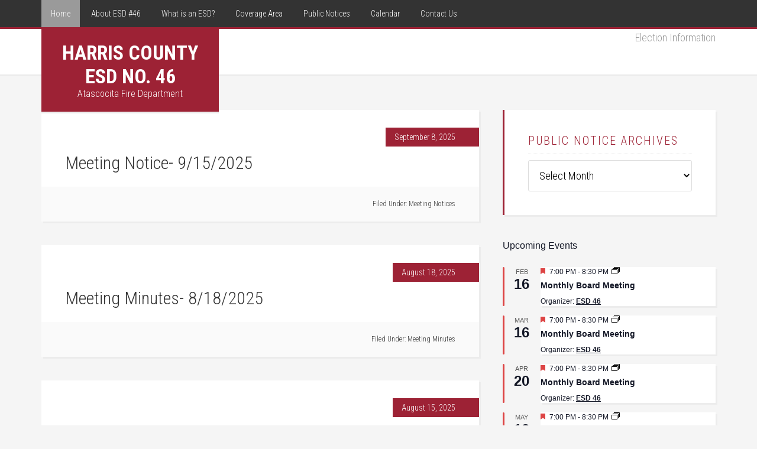

--- FILE ---
content_type: text/html; charset=UTF-8
request_url: https://www.esd46.org/page/4/
body_size: 13982
content:
<!DOCTYPE html>
<html lang="en-US">
<head itemscope itemtype="https://schema.org/WebSite">
<meta charset="UTF-8" />
<meta name="description" content="Atascocita Fire Department" />
<meta name="viewport" content="width=device-width, initial-scale=1" />
<title>Harris County ESD No. 46 – Page 4 – Atascocita Fire Department</title>
<meta name='robots' content='max-image-preview:large' />
	<style>img:is([sizes="auto" i], [sizes^="auto," i]) { contain-intrinsic-size: 3000px 1500px }</style>
	<link rel='dns-prefetch' href='//fonts.googleapis.com' />
<link rel="alternate" type="application/rss+xml" title="Harris County ESD No. 46 &raquo; Feed" href="https://www.esd46.org/feed/" />
<link rel="alternate" type="application/rss+xml" title="Harris County ESD No. 46 &raquo; Comments Feed" href="https://www.esd46.org/comments/feed/" />
<link rel="alternate" type="text/calendar" title="Harris County ESD No. 46 &raquo; iCal Feed" href="https://www.esd46.org/events/?ical=1" />
<link rel="canonical" href="https://www.esd46.org/page/4/" />
		<!-- This site uses the Google Analytics by MonsterInsights plugin v9.11.1 - Using Analytics tracking - https://www.monsterinsights.com/ -->
		<!-- Note: MonsterInsights is not currently configured on this site. The site owner needs to authenticate with Google Analytics in the MonsterInsights settings panel. -->
					<!-- No tracking code set -->
				<!-- / Google Analytics by MonsterInsights -->
		<script type="text/javascript">
/* <![CDATA[ */
window._wpemojiSettings = {"baseUrl":"https:\/\/s.w.org\/images\/core\/emoji\/16.0.1\/72x72\/","ext":".png","svgUrl":"https:\/\/s.w.org\/images\/core\/emoji\/16.0.1\/svg\/","svgExt":".svg","source":{"concatemoji":"https:\/\/www.esd46.org\/wp-includes\/js\/wp-emoji-release.min.js?ver=6.8.3"}};
/*! This file is auto-generated */
!function(s,n){var o,i,e;function c(e){try{var t={supportTests:e,timestamp:(new Date).valueOf()};sessionStorage.setItem(o,JSON.stringify(t))}catch(e){}}function p(e,t,n){e.clearRect(0,0,e.canvas.width,e.canvas.height),e.fillText(t,0,0);var t=new Uint32Array(e.getImageData(0,0,e.canvas.width,e.canvas.height).data),a=(e.clearRect(0,0,e.canvas.width,e.canvas.height),e.fillText(n,0,0),new Uint32Array(e.getImageData(0,0,e.canvas.width,e.canvas.height).data));return t.every(function(e,t){return e===a[t]})}function u(e,t){e.clearRect(0,0,e.canvas.width,e.canvas.height),e.fillText(t,0,0);for(var n=e.getImageData(16,16,1,1),a=0;a<n.data.length;a++)if(0!==n.data[a])return!1;return!0}function f(e,t,n,a){switch(t){case"flag":return n(e,"\ud83c\udff3\ufe0f\u200d\u26a7\ufe0f","\ud83c\udff3\ufe0f\u200b\u26a7\ufe0f")?!1:!n(e,"\ud83c\udde8\ud83c\uddf6","\ud83c\udde8\u200b\ud83c\uddf6")&&!n(e,"\ud83c\udff4\udb40\udc67\udb40\udc62\udb40\udc65\udb40\udc6e\udb40\udc67\udb40\udc7f","\ud83c\udff4\u200b\udb40\udc67\u200b\udb40\udc62\u200b\udb40\udc65\u200b\udb40\udc6e\u200b\udb40\udc67\u200b\udb40\udc7f");case"emoji":return!a(e,"\ud83e\udedf")}return!1}function g(e,t,n,a){var r="undefined"!=typeof WorkerGlobalScope&&self instanceof WorkerGlobalScope?new OffscreenCanvas(300,150):s.createElement("canvas"),o=r.getContext("2d",{willReadFrequently:!0}),i=(o.textBaseline="top",o.font="600 32px Arial",{});return e.forEach(function(e){i[e]=t(o,e,n,a)}),i}function t(e){var t=s.createElement("script");t.src=e,t.defer=!0,s.head.appendChild(t)}"undefined"!=typeof Promise&&(o="wpEmojiSettingsSupports",i=["flag","emoji"],n.supports={everything:!0,everythingExceptFlag:!0},e=new Promise(function(e){s.addEventListener("DOMContentLoaded",e,{once:!0})}),new Promise(function(t){var n=function(){try{var e=JSON.parse(sessionStorage.getItem(o));if("object"==typeof e&&"number"==typeof e.timestamp&&(new Date).valueOf()<e.timestamp+604800&&"object"==typeof e.supportTests)return e.supportTests}catch(e){}return null}();if(!n){if("undefined"!=typeof Worker&&"undefined"!=typeof OffscreenCanvas&&"undefined"!=typeof URL&&URL.createObjectURL&&"undefined"!=typeof Blob)try{var e="postMessage("+g.toString()+"("+[JSON.stringify(i),f.toString(),p.toString(),u.toString()].join(",")+"));",a=new Blob([e],{type:"text/javascript"}),r=new Worker(URL.createObjectURL(a),{name:"wpTestEmojiSupports"});return void(r.onmessage=function(e){c(n=e.data),r.terminate(),t(n)})}catch(e){}c(n=g(i,f,p,u))}t(n)}).then(function(e){for(var t in e)n.supports[t]=e[t],n.supports.everything=n.supports.everything&&n.supports[t],"flag"!==t&&(n.supports.everythingExceptFlag=n.supports.everythingExceptFlag&&n.supports[t]);n.supports.everythingExceptFlag=n.supports.everythingExceptFlag&&!n.supports.flag,n.DOMReady=!1,n.readyCallback=function(){n.DOMReady=!0}}).then(function(){return e}).then(function(){var e;n.supports.everything||(n.readyCallback(),(e=n.source||{}).concatemoji?t(e.concatemoji):e.wpemoji&&e.twemoji&&(t(e.twemoji),t(e.wpemoji)))}))}((window,document),window._wpemojiSettings);
/* ]]> */
</script>
<link rel='stylesheet' id='tribe-events-pro-mini-calendar-block-styles-css' href='https://www.esd46.org/wp-content/plugins/events-calendar-pro/build/css/tribe-events-pro-mini-calendar-block.css?ver=7.7.12' type='text/css' media='all' />
<link rel='stylesheet' id='education-pro-theme-css' href='https://www.esd46.org/wp-content/themes/education-pro/style.css?ver=3.0.2' type='text/css' media='all' />
<style id='wp-emoji-styles-inline-css' type='text/css'>

	img.wp-smiley, img.emoji {
		display: inline !important;
		border: none !important;
		box-shadow: none !important;
		height: 1em !important;
		width: 1em !important;
		margin: 0 0.07em !important;
		vertical-align: -0.1em !important;
		background: none !important;
		padding: 0 !important;
	}
</style>
<link rel='stylesheet' id='wp-block-library-css' href='https://www.esd46.org/wp-includes/css/dist/block-library/style.min.css?ver=6.8.3' type='text/css' media='all' />
<style id='classic-theme-styles-inline-css' type='text/css'>
/*! This file is auto-generated */
.wp-block-button__link{color:#fff;background-color:#32373c;border-radius:9999px;box-shadow:none;text-decoration:none;padding:calc(.667em + 2px) calc(1.333em + 2px);font-size:1.125em}.wp-block-file__button{background:#32373c;color:#fff;text-decoration:none}
</style>
<style id='global-styles-inline-css' type='text/css'>
:root{--wp--preset--aspect-ratio--square: 1;--wp--preset--aspect-ratio--4-3: 4/3;--wp--preset--aspect-ratio--3-4: 3/4;--wp--preset--aspect-ratio--3-2: 3/2;--wp--preset--aspect-ratio--2-3: 2/3;--wp--preset--aspect-ratio--16-9: 16/9;--wp--preset--aspect-ratio--9-16: 9/16;--wp--preset--color--black: #000000;--wp--preset--color--cyan-bluish-gray: #abb8c3;--wp--preset--color--white: #ffffff;--wp--preset--color--pale-pink: #f78da7;--wp--preset--color--vivid-red: #cf2e2e;--wp--preset--color--luminous-vivid-orange: #ff6900;--wp--preset--color--luminous-vivid-amber: #fcb900;--wp--preset--color--light-green-cyan: #7bdcb5;--wp--preset--color--vivid-green-cyan: #00d084;--wp--preset--color--pale-cyan-blue: #8ed1fc;--wp--preset--color--vivid-cyan-blue: #0693e3;--wp--preset--color--vivid-purple: #9b51e0;--wp--preset--gradient--vivid-cyan-blue-to-vivid-purple: linear-gradient(135deg,rgba(6,147,227,1) 0%,rgb(155,81,224) 100%);--wp--preset--gradient--light-green-cyan-to-vivid-green-cyan: linear-gradient(135deg,rgb(122,220,180) 0%,rgb(0,208,130) 100%);--wp--preset--gradient--luminous-vivid-amber-to-luminous-vivid-orange: linear-gradient(135deg,rgba(252,185,0,1) 0%,rgba(255,105,0,1) 100%);--wp--preset--gradient--luminous-vivid-orange-to-vivid-red: linear-gradient(135deg,rgba(255,105,0,1) 0%,rgb(207,46,46) 100%);--wp--preset--gradient--very-light-gray-to-cyan-bluish-gray: linear-gradient(135deg,rgb(238,238,238) 0%,rgb(169,184,195) 100%);--wp--preset--gradient--cool-to-warm-spectrum: linear-gradient(135deg,rgb(74,234,220) 0%,rgb(151,120,209) 20%,rgb(207,42,186) 40%,rgb(238,44,130) 60%,rgb(251,105,98) 80%,rgb(254,248,76) 100%);--wp--preset--gradient--blush-light-purple: linear-gradient(135deg,rgb(255,206,236) 0%,rgb(152,150,240) 100%);--wp--preset--gradient--blush-bordeaux: linear-gradient(135deg,rgb(254,205,165) 0%,rgb(254,45,45) 50%,rgb(107,0,62) 100%);--wp--preset--gradient--luminous-dusk: linear-gradient(135deg,rgb(255,203,112) 0%,rgb(199,81,192) 50%,rgb(65,88,208) 100%);--wp--preset--gradient--pale-ocean: linear-gradient(135deg,rgb(255,245,203) 0%,rgb(182,227,212) 50%,rgb(51,167,181) 100%);--wp--preset--gradient--electric-grass: linear-gradient(135deg,rgb(202,248,128) 0%,rgb(113,206,126) 100%);--wp--preset--gradient--midnight: linear-gradient(135deg,rgb(2,3,129) 0%,rgb(40,116,252) 100%);--wp--preset--font-size--small: 13px;--wp--preset--font-size--medium: 20px;--wp--preset--font-size--large: 36px;--wp--preset--font-size--x-large: 42px;--wp--preset--spacing--20: 0.44rem;--wp--preset--spacing--30: 0.67rem;--wp--preset--spacing--40: 1rem;--wp--preset--spacing--50: 1.5rem;--wp--preset--spacing--60: 2.25rem;--wp--preset--spacing--70: 3.38rem;--wp--preset--spacing--80: 5.06rem;--wp--preset--shadow--natural: 6px 6px 9px rgba(0, 0, 0, 0.2);--wp--preset--shadow--deep: 12px 12px 50px rgba(0, 0, 0, 0.4);--wp--preset--shadow--sharp: 6px 6px 0px rgba(0, 0, 0, 0.2);--wp--preset--shadow--outlined: 6px 6px 0px -3px rgba(255, 255, 255, 1), 6px 6px rgba(0, 0, 0, 1);--wp--preset--shadow--crisp: 6px 6px 0px rgba(0, 0, 0, 1);}:where(.is-layout-flex){gap: 0.5em;}:where(.is-layout-grid){gap: 0.5em;}body .is-layout-flex{display: flex;}.is-layout-flex{flex-wrap: wrap;align-items: center;}.is-layout-flex > :is(*, div){margin: 0;}body .is-layout-grid{display: grid;}.is-layout-grid > :is(*, div){margin: 0;}:where(.wp-block-columns.is-layout-flex){gap: 2em;}:where(.wp-block-columns.is-layout-grid){gap: 2em;}:where(.wp-block-post-template.is-layout-flex){gap: 1.25em;}:where(.wp-block-post-template.is-layout-grid){gap: 1.25em;}.has-black-color{color: var(--wp--preset--color--black) !important;}.has-cyan-bluish-gray-color{color: var(--wp--preset--color--cyan-bluish-gray) !important;}.has-white-color{color: var(--wp--preset--color--white) !important;}.has-pale-pink-color{color: var(--wp--preset--color--pale-pink) !important;}.has-vivid-red-color{color: var(--wp--preset--color--vivid-red) !important;}.has-luminous-vivid-orange-color{color: var(--wp--preset--color--luminous-vivid-orange) !important;}.has-luminous-vivid-amber-color{color: var(--wp--preset--color--luminous-vivid-amber) !important;}.has-light-green-cyan-color{color: var(--wp--preset--color--light-green-cyan) !important;}.has-vivid-green-cyan-color{color: var(--wp--preset--color--vivid-green-cyan) !important;}.has-pale-cyan-blue-color{color: var(--wp--preset--color--pale-cyan-blue) !important;}.has-vivid-cyan-blue-color{color: var(--wp--preset--color--vivid-cyan-blue) !important;}.has-vivid-purple-color{color: var(--wp--preset--color--vivid-purple) !important;}.has-black-background-color{background-color: var(--wp--preset--color--black) !important;}.has-cyan-bluish-gray-background-color{background-color: var(--wp--preset--color--cyan-bluish-gray) !important;}.has-white-background-color{background-color: var(--wp--preset--color--white) !important;}.has-pale-pink-background-color{background-color: var(--wp--preset--color--pale-pink) !important;}.has-vivid-red-background-color{background-color: var(--wp--preset--color--vivid-red) !important;}.has-luminous-vivid-orange-background-color{background-color: var(--wp--preset--color--luminous-vivid-orange) !important;}.has-luminous-vivid-amber-background-color{background-color: var(--wp--preset--color--luminous-vivid-amber) !important;}.has-light-green-cyan-background-color{background-color: var(--wp--preset--color--light-green-cyan) !important;}.has-vivid-green-cyan-background-color{background-color: var(--wp--preset--color--vivid-green-cyan) !important;}.has-pale-cyan-blue-background-color{background-color: var(--wp--preset--color--pale-cyan-blue) !important;}.has-vivid-cyan-blue-background-color{background-color: var(--wp--preset--color--vivid-cyan-blue) !important;}.has-vivid-purple-background-color{background-color: var(--wp--preset--color--vivid-purple) !important;}.has-black-border-color{border-color: var(--wp--preset--color--black) !important;}.has-cyan-bluish-gray-border-color{border-color: var(--wp--preset--color--cyan-bluish-gray) !important;}.has-white-border-color{border-color: var(--wp--preset--color--white) !important;}.has-pale-pink-border-color{border-color: var(--wp--preset--color--pale-pink) !important;}.has-vivid-red-border-color{border-color: var(--wp--preset--color--vivid-red) !important;}.has-luminous-vivid-orange-border-color{border-color: var(--wp--preset--color--luminous-vivid-orange) !important;}.has-luminous-vivid-amber-border-color{border-color: var(--wp--preset--color--luminous-vivid-amber) !important;}.has-light-green-cyan-border-color{border-color: var(--wp--preset--color--light-green-cyan) !important;}.has-vivid-green-cyan-border-color{border-color: var(--wp--preset--color--vivid-green-cyan) !important;}.has-pale-cyan-blue-border-color{border-color: var(--wp--preset--color--pale-cyan-blue) !important;}.has-vivid-cyan-blue-border-color{border-color: var(--wp--preset--color--vivid-cyan-blue) !important;}.has-vivid-purple-border-color{border-color: var(--wp--preset--color--vivid-purple) !important;}.has-vivid-cyan-blue-to-vivid-purple-gradient-background{background: var(--wp--preset--gradient--vivid-cyan-blue-to-vivid-purple) !important;}.has-light-green-cyan-to-vivid-green-cyan-gradient-background{background: var(--wp--preset--gradient--light-green-cyan-to-vivid-green-cyan) !important;}.has-luminous-vivid-amber-to-luminous-vivid-orange-gradient-background{background: var(--wp--preset--gradient--luminous-vivid-amber-to-luminous-vivid-orange) !important;}.has-luminous-vivid-orange-to-vivid-red-gradient-background{background: var(--wp--preset--gradient--luminous-vivid-orange-to-vivid-red) !important;}.has-very-light-gray-to-cyan-bluish-gray-gradient-background{background: var(--wp--preset--gradient--very-light-gray-to-cyan-bluish-gray) !important;}.has-cool-to-warm-spectrum-gradient-background{background: var(--wp--preset--gradient--cool-to-warm-spectrum) !important;}.has-blush-light-purple-gradient-background{background: var(--wp--preset--gradient--blush-light-purple) !important;}.has-blush-bordeaux-gradient-background{background: var(--wp--preset--gradient--blush-bordeaux) !important;}.has-luminous-dusk-gradient-background{background: var(--wp--preset--gradient--luminous-dusk) !important;}.has-pale-ocean-gradient-background{background: var(--wp--preset--gradient--pale-ocean) !important;}.has-electric-grass-gradient-background{background: var(--wp--preset--gradient--electric-grass) !important;}.has-midnight-gradient-background{background: var(--wp--preset--gradient--midnight) !important;}.has-small-font-size{font-size: var(--wp--preset--font-size--small) !important;}.has-medium-font-size{font-size: var(--wp--preset--font-size--medium) !important;}.has-large-font-size{font-size: var(--wp--preset--font-size--large) !important;}.has-x-large-font-size{font-size: var(--wp--preset--font-size--x-large) !important;}
:where(.wp-block-post-template.is-layout-flex){gap: 1.25em;}:where(.wp-block-post-template.is-layout-grid){gap: 1.25em;}
:where(.wp-block-columns.is-layout-flex){gap: 2em;}:where(.wp-block-columns.is-layout-grid){gap: 2em;}
:root :where(.wp-block-pullquote){font-size: 1.5em;line-height: 1.6;}
</style>
<link rel='stylesheet' id='wp-components-css' href='https://www.esd46.org/wp-includes/css/dist/components/style.min.css?ver=6.8.3' type='text/css' media='all' />
<link rel='stylesheet' id='godaddy-styles-css' href='https://www.esd46.org/wp-content/mu-plugins/vendor/wpex/godaddy-launch/includes/Dependencies/GoDaddy/Styles/build/latest.css?ver=2.0.2' type='text/css' media='all' />
<link rel='stylesheet' id='sliderpro-lite-plugin-style-css' href='https://www.esd46.org/wp-content/plugins/slider-pro-lite/public/assets/css/slider-pro.min.css?ver=1.4.1' type='text/css' media='all' />
<link rel='stylesheet' id='dashicons-css' href='https://www.esd46.org/wp-includes/css/dashicons.min.css?ver=6.8.3' type='text/css' media='all' />
<link rel='stylesheet' id='google-fonts-css' href='//fonts.googleapis.com/css?family=Roboto+Condensed%3A300%2C700&#038;ver=3.0.2' type='text/css' media='all' />
<link rel='stylesheet' id='recent-posts-widget-with-thumbnails-public-style-css' href='https://www.esd46.org/wp-content/plugins/recent-posts-widget-with-thumbnails/public.css?ver=7.1.1' type='text/css' media='all' />
<script type="text/javascript" id="wpgmza_data-js-extra">
/* <![CDATA[ */
var wpgmza_google_api_status = {"message":"Enqueued","code":"ENQUEUED"};
/* ]]> */
</script>
<script type="text/javascript" src="https://www.esd46.org/wp-content/plugins/wp-google-maps/wpgmza_data.js?ver=6.8.3" id="wpgmza_data-js"></script>
<script type="text/javascript" src="https://www.esd46.org/wp-includes/js/jquery/jquery.min.js?ver=3.7.1" id="jquery-core-js"></script>
<script type="text/javascript" src="https://www.esd46.org/wp-includes/js/jquery/jquery-migrate.min.js?ver=3.4.1" id="jquery-migrate-js"></script>
<script type="text/javascript" src="https://www.esd46.org/wp-content/themes/education-pro/js/responsive-menu.js?ver=1.0.0" id="education-responsive-menu-js"></script>
<link rel="https://api.w.org/" href="https://www.esd46.org/wp-json/" /><link rel="EditURI" type="application/rsd+xml" title="RSD" href="https://www.esd46.org/xmlrpc.php?rsd" />
<meta name="tec-api-version" content="v1"><meta name="tec-api-origin" content="https://www.esd46.org"><link rel="alternate" href="https://www.esd46.org/wp-json/tribe/events/v1/" /><link rel="pingback" href="https://www.esd46.org/xmlrpc.php" />
<link rel="prev" href="https://www.esd46.org/page/3/" />
<link rel="next" href="https://www.esd46.org/page/5/" />
<meta itemprop="name" content="Harris County ESD No. 46" />
<meta itemprop="url" content="https://www.esd46.org/" />
<link rel="icon" href="https://www.esd46.org/wp-content/uploads/2016/05/cropped-ESDlogo-32x32.jpg" sizes="32x32" />
<link rel="icon" href="https://www.esd46.org/wp-content/uploads/2016/05/cropped-ESDlogo-192x192.jpg" sizes="192x192" />
<link rel="apple-touch-icon" href="https://www.esd46.org/wp-content/uploads/2016/05/cropped-ESDlogo-180x180.jpg" />
<meta name="msapplication-TileImage" content="https://www.esd46.org/wp-content/uploads/2016/05/cropped-ESDlogo-270x270.jpg" />
</head>
<body class="home blog paged paged-4 wp-theme-genesis wp-child-theme-education-pro tribe-no-js custom-header content-sidebar genesis-breadcrumbs-hidden genesis-footer-widgets-visible education-pro-red" itemscope itemtype="https://schema.org/WebPage"><div class="site-container"><nav class="nav-primary" aria-label="Main" itemscope itemtype="https://schema.org/SiteNavigationElement"><div class="wrap"><ul id="menu-top-menu" class="menu genesis-nav-menu menu-primary"><li id="menu-item-405" class="menu-item menu-item-type-custom menu-item-object-custom current-menu-item menu-item-home menu-item-405"><a href="https://www.esd46.org/" itemprop="url"><span itemprop="name">Home</span></a></li>
<li id="menu-item-50" class="menu-item menu-item-type-post_type menu-item-object-page menu-item-has-children menu-item-50"><a href="https://www.esd46.org/about-esd-46/" itemprop="url"><span itemprop="name">About ESD #46</span></a>
<ul class="sub-menu">
	<li id="menu-item-51" class="menu-item menu-item-type-post_type menu-item-object-page menu-item-51"><a href="https://www.esd46.org/about-esd-46/commissioners/" itemprop="url"><span itemprop="name">ESD Commissioners</span></a></li>
	<li id="menu-item-52" class="menu-item menu-item-type-post_type menu-item-object-page menu-item-52"><a href="https://www.esd46.org/about-esd-46/history-of-esd-46/" itemprop="url"><span itemprop="name">History of ESD 46</span></a></li>
	<li id="menu-item-95" class="menu-item menu-item-type-post_type menu-item-object-page menu-item-95"><a href="https://www.esd46.org/about-esd-46/esd-apparatus/" itemprop="url"><span itemprop="name">ESD Apparatus</span></a></li>
	<li id="menu-item-105" class="menu-item menu-item-type-post_type menu-item-object-page menu-item-105"><a href="https://www.esd46.org/fire-stations/" itemprop="url"><span itemprop="name">Fire Stations</span></a></li>
	<li id="menu-item-122" class="menu-item menu-item-type-post_type menu-item-object-page menu-item-122"><a href="https://www.esd46.org/fire-and-ems-operations/" itemprop="url"><span itemprop="name">Fire and EMS Operations</span></a></li>
	<li id="menu-item-932" class="menu-item menu-item-type-post_type menu-item-object-page menu-item-932"><a href="https://www.esd46.org/tax-rate-and-budget-information/" itemprop="url"><span itemprop="name">Tax Rate and Budget Information</span></a></li>
	<li id="menu-item-558" class="menu-item menu-item-type-custom menu-item-object-custom menu-item-558"><a href="https://comptroller.texas.gov/transparency/local/hb1378/approved.php" itemprop="url"><span itemprop="name">Annual Debt Report</span></a></li>
</ul>
</li>
<li id="menu-item-120" class="menu-item menu-item-type-post_type menu-item-object-page menu-item-120"><a href="https://www.esd46.org/112-2/" itemprop="url"><span itemprop="name">What is an ESD?</span></a></li>
<li id="menu-item-119" class="menu-item menu-item-type-post_type menu-item-object-page menu-item-119"><a href="https://www.esd46.org/coverage-area/" itemprop="url"><span itemprop="name">Coverage Area</span></a></li>
<li id="menu-item-658" class="menu-item menu-item-type-post_type menu-item-object-page menu-item-has-children menu-item-658"><a href="https://www.esd46.org/archives/" itemprop="url"><span itemprop="name">Public Notices</span></a>
<ul class="sub-menu">
	<li id="menu-item-1430" class="menu-item menu-item-type-taxonomy menu-item-object-category menu-item-1430"><a href="https://www.esd46.org/category/public-announcements/" itemprop="url"><span itemprop="name">Public Announcements</span></a></li>
	<li id="menu-item-1431" class="menu-item menu-item-type-taxonomy menu-item-object-category menu-item-1431"><a href="https://www.esd46.org/category/public-announcements/meeting-notices/" itemprop="url"><span itemprop="name">Meeting Notices</span></a></li>
	<li id="menu-item-1437" class="menu-item menu-item-type-custom menu-item-object-custom menu-item-1437"><a href="/meeting-minutes/" itemprop="url"><span itemprop="name">Meeting Minutes</span></a></li>
	<li id="menu-item-1505" class="menu-item menu-item-type-post_type menu-item-object-page menu-item-1505"><a href="https://www.esd46.org/election/" itemprop="url"><span itemprop="name">Election Information</span></a></li>
</ul>
</li>
<li id="menu-item-404" class="menu-item menu-item-type-custom menu-item-object-custom menu-item-404"><a href="https://www.esd46.org/events/" itemprop="url"><span itemprop="name">Calendar</span></a></li>
<li id="menu-item-121" class="menu-item menu-item-type-post_type menu-item-object-page menu-item-121"><a href="https://www.esd46.org/contact-us/" itemprop="url"><span itemprop="name">Contact Us</span></a></li>
</ul></div></nav><header class="site-header" itemscope itemtype="https://schema.org/WPHeader"><div class="wrap"><div class="title-area"><h1 class="site-title" itemprop="headline"><a href="https://www.esd46.org/">Harris County ESD No. 46</a></h1><p class="site-description" itemprop="description">Atascocita Fire Department</p></div><div class="widget-area header-widget-area"><section id="custom_html-2" class="widget_text widget widget_custom_html"><div class="widget_text widget-wrap"><div class="textwidget custom-html-widget"><div class="right"><bold><a href="https://www.esd46.org/election/" class="electionbutton">Election Information</a></bold></div>
</div></div></section>
</div></div></header><div class="site-inner"><div class="content-sidebar-wrap"><main class="content"><article class="post-2226 post type-post status-publish format-standard category-meeting-notices entry" aria-label="Meeting Notice- 9/15/2025" itemscope itemtype="https://schema.org/CreativeWork"><header class="entry-header"><p class="entry-meta"><time class="entry-time" itemprop="datePublished" datetime="2025-09-08T14:11:45-05:00">September 8, 2025</time> </p><h2 class="entry-title" itemprop="headline"><a class="entry-title-link" rel="bookmark" href="https://www.esd46.org/meeting-notice-9-15-2025/">Meeting Notice- 9/15/2025</a></h2>
</header><div class="entry-content" itemprop="text"></div><footer class="entry-footer"><p class="entry-meta"><span class="entry-categories">Filed Under: <a href="https://www.esd46.org/category/public-announcements/meeting-notices/" rel="category tag">Meeting Notices</a></span> </p></footer></article><article class="post-2230 post type-post status-publish format-standard category-meeting-minutes entry" aria-label="Meeting Minutes- 8/18/2025" itemscope itemtype="https://schema.org/CreativeWork"><header class="entry-header"><p class="entry-meta"><time class="entry-time" itemprop="datePublished" datetime="2025-08-18T22:03:00-05:00">August 18, 2025</time> </p><h2 class="entry-title" itemprop="headline"><a class="entry-title-link" rel="bookmark" href="https://www.esd46.org/meeting-minutes-8-18-2025/">Meeting Minutes- 8/18/2025</a></h2>
</header><div class="entry-content" itemprop="text"></div><footer class="entry-footer"><p class="entry-meta"><span class="entry-categories">Filed Under: <a href="https://www.esd46.org/category/public-announcements/meeting-minutes/" rel="category tag">Meeting Minutes</a></span> </p></footer></article><article class="post-2208 post type-post status-publish format-standard category-meeting-notices entry" aria-label="Meeting Notice- 8/18/2025" itemscope itemtype="https://schema.org/CreativeWork"><header class="entry-header"><p class="entry-meta"><time class="entry-time" itemprop="datePublished" datetime="2025-08-15T15:22:12-05:00">August 15, 2025</time> </p><h2 class="entry-title" itemprop="headline"><a class="entry-title-link" rel="bookmark" href="https://www.esd46.org/meeting-notice-8-18-2025/">Meeting Notice- 8/18/2025</a></h2>
</header><div class="entry-content" itemprop="text"></div><footer class="entry-footer"><p class="entry-meta"><span class="entry-categories">Filed Under: <a href="https://www.esd46.org/category/public-announcements/meeting-notices/" rel="category tag">Meeting Notices</a></span> </p></footer></article><div class="archive-pagination pagination"><ul><li class="pagination-previous"><a href="https://www.esd46.org/page/3/" >&#x000AB; Previous Page</a></li>
<li><a href="https://www.esd46.org/">1</a></li>
<li><a href="https://www.esd46.org/page/2/">2</a></li>
<li><a href="https://www.esd46.org/page/3/">3</a></li>
<li class="active" ><a href="https://www.esd46.org/page/4/" aria-current="page">4</a></li>
<li><a href="https://www.esd46.org/page/5/">5</a></li>
<li><a href="https://www.esd46.org/page/6/">6</a></li>
<li class="pagination-omission">&#x02026;</li> 
<li><a href="https://www.esd46.org/page/103/">103</a></li>
<li class="pagination-next"><a href="https://www.esd46.org/page/5/" >Next Page &#x000BB;</a></li>
</ul></div>
</main><aside class="sidebar sidebar-primary widget-area" role="complementary" aria-label="Primary Sidebar" itemscope itemtype="https://schema.org/WPSideBar"><section id="archives-2" class="widget widget_archive"><div class="widget-wrap"><h4 class="widget-title widgettitle">Public Notice Archives</h4>
		<label class="screen-reader-text" for="archives-dropdown-2">Public Notice Archives</label>
		<select id="archives-dropdown-2" name="archive-dropdown">
			
			<option value="">Select Month</option>
				<option value='https://www.esd46.org/2026/01/'> January 2026 </option>
	<option value='https://www.esd46.org/2025/12/'> December 2025 </option>
	<option value='https://www.esd46.org/2025/11/'> November 2025 </option>
	<option value='https://www.esd46.org/2025/10/'> October 2025 </option>
	<option value='https://www.esd46.org/2025/09/'> September 2025 </option>
	<option value='https://www.esd46.org/2025/08/'> August 2025 </option>
	<option value='https://www.esd46.org/2025/07/'> July 2025 </option>
	<option value='https://www.esd46.org/2025/06/'> June 2025 </option>
	<option value='https://www.esd46.org/2025/05/'> May 2025 </option>
	<option value='https://www.esd46.org/2025/04/'> April 2025 </option>
	<option value='https://www.esd46.org/2025/03/'> March 2025 </option>
	<option value='https://www.esd46.org/2025/02/'> February 2025 </option>
	<option value='https://www.esd46.org/2025/01/'> January 2025 </option>
	<option value='https://www.esd46.org/2024/12/'> December 2024 </option>
	<option value='https://www.esd46.org/2024/11/'> November 2024 </option>
	<option value='https://www.esd46.org/2024/10/'> October 2024 </option>
	<option value='https://www.esd46.org/2024/09/'> September 2024 </option>
	<option value='https://www.esd46.org/2024/08/'> August 2024 </option>
	<option value='https://www.esd46.org/2024/07/'> July 2024 </option>
	<option value='https://www.esd46.org/2024/06/'> June 2024 </option>
	<option value='https://www.esd46.org/2024/05/'> May 2024 </option>
	<option value='https://www.esd46.org/2024/04/'> April 2024 </option>
	<option value='https://www.esd46.org/2024/03/'> March 2024 </option>
	<option value='https://www.esd46.org/2024/02/'> February 2024 </option>
	<option value='https://www.esd46.org/2024/01/'> January 2024 </option>
	<option value='https://www.esd46.org/2023/12/'> December 2023 </option>
	<option value='https://www.esd46.org/2023/11/'> November 2023 </option>
	<option value='https://www.esd46.org/2023/10/'> October 2023 </option>
	<option value='https://www.esd46.org/2023/09/'> September 2023 </option>
	<option value='https://www.esd46.org/2023/08/'> August 2023 </option>
	<option value='https://www.esd46.org/2023/07/'> July 2023 </option>
	<option value='https://www.esd46.org/2023/06/'> June 2023 </option>
	<option value='https://www.esd46.org/2023/05/'> May 2023 </option>
	<option value='https://www.esd46.org/2023/04/'> April 2023 </option>
	<option value='https://www.esd46.org/2023/03/'> March 2023 </option>
	<option value='https://www.esd46.org/2023/02/'> February 2023 </option>
	<option value='https://www.esd46.org/2023/01/'> January 2023 </option>
	<option value='https://www.esd46.org/2022/12/'> December 2022 </option>
	<option value='https://www.esd46.org/2022/11/'> November 2022 </option>
	<option value='https://www.esd46.org/2022/10/'> October 2022 </option>
	<option value='https://www.esd46.org/2022/09/'> September 2022 </option>
	<option value='https://www.esd46.org/2022/08/'> August 2022 </option>
	<option value='https://www.esd46.org/2022/07/'> July 2022 </option>
	<option value='https://www.esd46.org/2022/06/'> June 2022 </option>
	<option value='https://www.esd46.org/2022/05/'> May 2022 </option>
	<option value='https://www.esd46.org/2022/04/'> April 2022 </option>
	<option value='https://www.esd46.org/2022/03/'> March 2022 </option>
	<option value='https://www.esd46.org/2022/02/'> February 2022 </option>
	<option value='https://www.esd46.org/2022/01/'> January 2022 </option>
	<option value='https://www.esd46.org/2021/12/'> December 2021 </option>
	<option value='https://www.esd46.org/2021/11/'> November 2021 </option>
	<option value='https://www.esd46.org/2021/10/'> October 2021 </option>
	<option value='https://www.esd46.org/2021/09/'> September 2021 </option>
	<option value='https://www.esd46.org/2021/08/'> August 2021 </option>
	<option value='https://www.esd46.org/2021/07/'> July 2021 </option>
	<option value='https://www.esd46.org/2021/06/'> June 2021 </option>
	<option value='https://www.esd46.org/2021/05/'> May 2021 </option>
	<option value='https://www.esd46.org/2021/04/'> April 2021 </option>
	<option value='https://www.esd46.org/2021/03/'> March 2021 </option>
	<option value='https://www.esd46.org/2021/02/'> February 2021 </option>
	<option value='https://www.esd46.org/2021/01/'> January 2021 </option>
	<option value='https://www.esd46.org/2020/12/'> December 2020 </option>
	<option value='https://www.esd46.org/2020/11/'> November 2020 </option>
	<option value='https://www.esd46.org/2020/10/'> October 2020 </option>
	<option value='https://www.esd46.org/2020/09/'> September 2020 </option>
	<option value='https://www.esd46.org/2020/08/'> August 2020 </option>
	<option value='https://www.esd46.org/2020/07/'> July 2020 </option>
	<option value='https://www.esd46.org/2020/06/'> June 2020 </option>
	<option value='https://www.esd46.org/2020/05/'> May 2020 </option>
	<option value='https://www.esd46.org/2020/04/'> April 2020 </option>
	<option value='https://www.esd46.org/2020/03/'> March 2020 </option>
	<option value='https://www.esd46.org/2020/02/'> February 2020 </option>
	<option value='https://www.esd46.org/2020/01/'> January 2020 </option>
	<option value='https://www.esd46.org/2019/12/'> December 2019 </option>
	<option value='https://www.esd46.org/2019/11/'> November 2019 </option>
	<option value='https://www.esd46.org/2019/10/'> October 2019 </option>
	<option value='https://www.esd46.org/2019/09/'> September 2019 </option>
	<option value='https://www.esd46.org/2019/08/'> August 2019 </option>
	<option value='https://www.esd46.org/2019/07/'> July 2019 </option>
	<option value='https://www.esd46.org/2019/05/'> May 2019 </option>
	<option value='https://www.esd46.org/2019/04/'> April 2019 </option>
	<option value='https://www.esd46.org/2019/03/'> March 2019 </option>
	<option value='https://www.esd46.org/2019/02/'> February 2019 </option>
	<option value='https://www.esd46.org/2019/01/'> January 2019 </option>
	<option value='https://www.esd46.org/2018/12/'> December 2018 </option>
	<option value='https://www.esd46.org/2018/11/'> November 2018 </option>
	<option value='https://www.esd46.org/2018/10/'> October 2018 </option>
	<option value='https://www.esd46.org/2018/09/'> September 2018 </option>
	<option value='https://www.esd46.org/2018/08/'> August 2018 </option>
	<option value='https://www.esd46.org/2018/07/'> July 2018 </option>
	<option value='https://www.esd46.org/2018/06/'> June 2018 </option>
	<option value='https://www.esd46.org/2018/05/'> May 2018 </option>
	<option value='https://www.esd46.org/2018/04/'> April 2018 </option>
	<option value='https://www.esd46.org/2018/03/'> March 2018 </option>
	<option value='https://www.esd46.org/2018/02/'> February 2018 </option>
	<option value='https://www.esd46.org/2018/01/'> January 2018 </option>
	<option value='https://www.esd46.org/2017/12/'> December 2017 </option>
	<option value='https://www.esd46.org/2017/11/'> November 2017 </option>
	<option value='https://www.esd46.org/2017/10/'> October 2017 </option>
	<option value='https://www.esd46.org/2017/09/'> September 2017 </option>
	<option value='https://www.esd46.org/2017/08/'> August 2017 </option>
	<option value='https://www.esd46.org/2017/07/'> July 2017 </option>
	<option value='https://www.esd46.org/2017/06/'> June 2017 </option>
	<option value='https://www.esd46.org/2017/05/'> May 2017 </option>
	<option value='https://www.esd46.org/2017/03/'> March 2017 </option>
	<option value='https://www.esd46.org/2016/10/'> October 2016 </option>
	<option value='https://www.esd46.org/2016/09/'> September 2016 </option>
	<option value='https://www.esd46.org/2016/08/'> August 2016 </option>
	<option value='https://www.esd46.org/2016/07/'> July 2016 </option>
	<option value='https://www.esd46.org/2016/06/'> June 2016 </option>
	<option value='https://www.esd46.org/2016/05/'> May 2016 </option>
	<option value='https://www.esd46.org/2016/04/'> April 2016 </option>
	<option value='https://www.esd46.org/2016/03/'> March 2016 </option>
	<option value='https://www.esd46.org/2016/02/'> February 2016 </option>
	<option value='https://www.esd46.org/2016/01/'> January 2016 </option>
	<option value='https://www.esd46.org/2015/10/'> October 2015 </option>
	<option value='https://www.esd46.org/2015/09/'> September 2015 </option>
	<option value='https://www.esd46.org/2015/08/'> August 2015 </option>
	<option value='https://www.esd46.org/2015/07/'> July 2015 </option>
	<option value='https://www.esd46.org/2015/05/'> May 2015 </option>
	<option value='https://www.esd46.org/2015/04/'> April 2015 </option>
	<option value='https://www.esd46.org/2015/03/'> March 2015 </option>
	<option value='https://www.esd46.org/2015/02/'> February 2015 </option>
	<option value='https://www.esd46.org/2015/01/'> January 2015 </option>
	<option value='https://www.esd46.org/2014/12/'> December 2014 </option>
	<option value='https://www.esd46.org/2014/11/'> November 2014 </option>
	<option value='https://www.esd46.org/2014/10/'> October 2014 </option>
	<option value='https://www.esd46.org/2014/09/'> September 2014 </option>
	<option value='https://www.esd46.org/2014/08/'> August 2014 </option>
	<option value='https://www.esd46.org/2014/07/'> July 2014 </option>
	<option value='https://www.esd46.org/2014/05/'> May 2014 </option>
	<option value='https://www.esd46.org/2014/04/'> April 2014 </option>

		</select>

			<script type="text/javascript">
/* <![CDATA[ */

(function() {
	var dropdown = document.getElementById( "archives-dropdown-2" );
	function onSelectChange() {
		if ( dropdown.options[ dropdown.selectedIndex ].value !== '' ) {
			document.location.href = this.options[ this.selectedIndex ].value;
		}
	}
	dropdown.onchange = onSelectChange;
})();

/* ]]> */
</script>
</div></section>
<div  class="tribe-compatibility-container tribe-theme-genesis" >
	<div
		 class="tribe-common tribe-events tribe-events-view tribe-events-view--widget-events-list tribe-events-widget" 		data-js="tribe-events-view"
		data-view-rest-url="https://www.esd46.org/wp-json/tribe/views/v2/html"
		data-view-manage-url="1"
							data-view-breakpoint-pointer="74be6ec0-6675-43a2-a4b4-9710e417e2b3"
			>
		<div class="tribe-events-widget-events-list">

			<script type="application/ld+json">
[{"@context":"http://schema.org","@type":"Event","name":"Monthly Board Meeting","description":"","image":"https://www.esd46.org/wp-content/uploads/2022/08/Atascocita-fire-promo-scaled-e1661355503513.jpg","url":"https://www.esd46.org/event/monthly-board-meeting-6-2-2-3/2026-02-16/","eventAttendanceMode":"https://schema.org/OfflineEventAttendanceMode","eventStatus":"https://schema.org/EventScheduled","startDate":"2026-02-16T19:00:00-06:00","endDate":"2026-02-16T20:30:00-06:00","location":{"@type":"Place","name":"Administration Building","description":"&lt;p&gt;The Harris County ESD No. 46 and AFD Administration building is located on Timber Forest Drive, directly across the street from Timberwood Middle School.&lt;/p&gt;\\n","url":"https://www.esd46.org/venue/esd-46avfd-administration-building/","address":{"@type":"PostalAddress","streetAddress":"18425 Timber Forest Drive","addressLocality":"Humble","addressRegion":"TX","postalCode":"77346","addressCountry":"United States"},"geo":{"@type":"GeoCoordinates","latitude":29.9909232,"longitude":-95.1940328},"telephone":"(281) 852-2181","sameAs":""},"organizer":{"@type":"Person","name":"ESD 46","description":"","url":"","telephone":"","email":"","sameAs":""},"performer":"Organization"},{"@context":"http://schema.org","@type":"Event","name":"Monthly Board Meeting","description":"","image":"https://www.esd46.org/wp-content/uploads/2022/08/Atascocita-fire-promo-scaled-e1661355503513.jpg","url":"https://www.esd46.org/event/monthly-board-meeting-6-2-2-3/2026-03-16/","eventAttendanceMode":"https://schema.org/OfflineEventAttendanceMode","eventStatus":"https://schema.org/EventScheduled","startDate":"2026-03-16T19:00:00-05:00","endDate":"2026-03-16T20:30:00-05:00","location":{"@type":"Place","name":"Administration Building","description":"&lt;p&gt;The Harris County ESD No. 46 and AFD Administration building is located on Timber Forest Drive, directly across the street from Timberwood Middle School.&lt;/p&gt;\\n","url":"https://www.esd46.org/venue/esd-46avfd-administration-building/","address":{"@type":"PostalAddress","streetAddress":"18425 Timber Forest Drive","addressLocality":"Humble","addressRegion":"TX","postalCode":"77346","addressCountry":"United States"},"geo":{"@type":"GeoCoordinates","latitude":29.9909232,"longitude":-95.1940328},"telephone":"(281) 852-2181","sameAs":""},"organizer":{"@type":"Person","name":"ESD 46","description":"","url":"","telephone":"","email":"","sameAs":""},"performer":"Organization"},{"@context":"http://schema.org","@type":"Event","name":"Monthly Board Meeting","description":"","image":"https://www.esd46.org/wp-content/uploads/2022/08/Atascocita-fire-promo-scaled-e1661355503513.jpg","url":"https://www.esd46.org/event/monthly-board-meeting-6-2-2-3/2026-04-20/","eventAttendanceMode":"https://schema.org/OfflineEventAttendanceMode","eventStatus":"https://schema.org/EventScheduled","startDate":"2026-04-20T19:00:00-05:00","endDate":"2026-04-20T20:30:00-05:00","location":{"@type":"Place","name":"Administration Building","description":"&lt;p&gt;The Harris County ESD No. 46 and AFD Administration building is located on Timber Forest Drive, directly across the street from Timberwood Middle School.&lt;/p&gt;\\n","url":"https://www.esd46.org/venue/esd-46avfd-administration-building/","address":{"@type":"PostalAddress","streetAddress":"18425 Timber Forest Drive","addressLocality":"Humble","addressRegion":"TX","postalCode":"77346","addressCountry":"United States"},"geo":{"@type":"GeoCoordinates","latitude":29.9909232,"longitude":-95.1940328},"telephone":"(281) 852-2181","sameAs":""},"organizer":{"@type":"Person","name":"ESD 46","description":"","url":"","telephone":"","email":"","sameAs":""},"performer":"Organization"},{"@context":"http://schema.org","@type":"Event","name":"Monthly Board Meeting","description":"","image":"https://www.esd46.org/wp-content/uploads/2022/08/Atascocita-fire-promo-scaled-e1661355503513.jpg","url":"https://www.esd46.org/event/monthly-board-meeting-6-2-2-3/2026-05-18/","eventAttendanceMode":"https://schema.org/OfflineEventAttendanceMode","eventStatus":"https://schema.org/EventScheduled","startDate":"2026-05-18T19:00:00-05:00","endDate":"2026-05-18T20:30:00-05:00","location":{"@type":"Place","name":"Administration Building","description":"&lt;p&gt;The Harris County ESD No. 46 and AFD Administration building is located on Timber Forest Drive, directly across the street from Timberwood Middle School.&lt;/p&gt;\\n","url":"https://www.esd46.org/venue/esd-46avfd-administration-building/","address":{"@type":"PostalAddress","streetAddress":"18425 Timber Forest Drive","addressLocality":"Humble","addressRegion":"TX","postalCode":"77346","addressCountry":"United States"},"geo":{"@type":"GeoCoordinates","latitude":29.9909232,"longitude":-95.1940328},"telephone":"(281) 852-2181","sameAs":""},"organizer":{"@type":"Person","name":"ESD 46","description":"","url":"","telephone":"","email":"","sameAs":""},"performer":"Organization"},{"@context":"http://schema.org","@type":"Event","name":"Monthly Board Meeting","description":"","image":"https://www.esd46.org/wp-content/uploads/2022/08/Atascocita-fire-promo-scaled-e1661355503513.jpg","url":"https://www.esd46.org/event/monthly-board-meeting-6-2-2-3/2026-06-15/","eventAttendanceMode":"https://schema.org/OfflineEventAttendanceMode","eventStatus":"https://schema.org/EventScheduled","startDate":"2026-06-15T19:00:00-05:00","endDate":"2026-06-15T20:30:00-05:00","location":{"@type":"Place","name":"Administration Building","description":"&lt;p&gt;The Harris County ESD No. 46 and AFD Administration building is located on Timber Forest Drive, directly across the street from Timberwood Middle School.&lt;/p&gt;\\n","url":"https://www.esd46.org/venue/esd-46avfd-administration-building/","address":{"@type":"PostalAddress","streetAddress":"18425 Timber Forest Drive","addressLocality":"Humble","addressRegion":"TX","postalCode":"77346","addressCountry":"United States"},"geo":{"@type":"GeoCoordinates","latitude":29.9909232,"longitude":-95.1940328},"telephone":"(281) 852-2181","sameAs":""},"organizer":{"@type":"Person","name":"ESD 46","description":"","url":"","telephone":"","email":"","sameAs":""},"performer":"Organization"}]
</script>
			<script data-js="tribe-events-view-data" type="application/json">
	{"slug":"widget-events-list","prev_url":"","next_url":"https:\/\/www.esd46.org\/page\/4\/?post_type=tribe_events&eventDisplay=widget-events-list","view_class":"Tribe\\Events\\Views\\V2\\Views\\Widgets\\Widget_List_View","view_slug":"widget-events-list","view_label":"View","view":null,"should_manage_url":true,"id":null,"alias-slugs":null,"title":"Harris County ESD No. 46 \u2013 Page 4 \u2013 Atascocita Fire Department","limit":"5","no_upcoming_events":false,"featured_events_only":false,"jsonld_enable":true,"tribe_is_list_widget":false,"admin_fields":{"title":{"label":"Title:","type":"text","parent_classes":"","classes":"","dependency":"","id":"widget-tribe-widget-events-list-2-title","name":"widget-tribe-widget-events-list[2][title]","options":[],"placeholder":"","value":null},"limit":{"label":"Show:","type":"number","default":5,"min":1,"max":10,"step":1,"parent_classes":"","classes":"","dependency":"","id":"widget-tribe-widget-events-list-2-limit","name":"widget-tribe-widget-events-list[2][limit]","options":[],"placeholder":"","value":null},"metadata_section":{"type":"fieldset","classes":"tribe-common-form-control-checkbox-checkbox-group","label":"Display:","children":{"cost":{"type":"checkbox","label":"Price","parent_classes":"","classes":"","dependency":"","id":"widget-tribe-widget-events-list-2-cost","name":"widget-tribe-widget-events-list[2][cost]","options":[],"placeholder":"","value":null},"venue":{"type":"checkbox","label":"Venue","parent_classes":"","classes":"","dependency":"","id":"widget-tribe-widget-events-list-2-venue","name":"widget-tribe-widget-events-list[2][venue]","options":[],"placeholder":"","value":null},"street":{"type":"checkbox","label":"Street","parent_classes":"","classes":"","dependency":"","id":"widget-tribe-widget-events-list-2-street","name":"widget-tribe-widget-events-list[2][street]","options":[],"placeholder":"","value":null},"city":{"type":"checkbox","label":"City","parent_classes":"","classes":"","dependency":"","id":"widget-tribe-widget-events-list-2-city","name":"widget-tribe-widget-events-list[2][city]","options":[],"placeholder":"","value":null},"region":{"type":"checkbox","label":"State (US) Or Province (Int)","parent_classes":"","classes":"","dependency":"","id":"widget-tribe-widget-events-list-2-region","name":"widget-tribe-widget-events-list[2][region]","options":[],"placeholder":"","value":null},"zip":{"type":"checkbox","label":"Postal Code","parent_classes":"","classes":"","dependency":"","id":"widget-tribe-widget-events-list-2-zip","name":"widget-tribe-widget-events-list[2][zip]","options":[],"placeholder":"","value":null},"country":{"type":"checkbox","label":"Country","parent_classes":"","classes":"","dependency":"","id":"widget-tribe-widget-events-list-2-country","name":"widget-tribe-widget-events-list[2][country]","options":[],"placeholder":"","value":null},"phone":{"type":"checkbox","label":"Phone","parent_classes":"","classes":"","dependency":"","id":"widget-tribe-widget-events-list-2-phone","name":"widget-tribe-widget-events-list[2][phone]","options":[],"placeholder":"","value":null},"organizer":{"type":"checkbox","label":"Organizer","parent_classes":"","classes":"","dependency":"","id":"widget-tribe-widget-events-list-2-organizer","name":"widget-tribe-widget-events-list[2][organizer]","options":[],"placeholder":"","value":null},"website":{"type":"checkbox","label":"Website","parent_classes":"","classes":"","dependency":"","id":"widget-tribe-widget-events-list-2-website","name":"widget-tribe-widget-events-list[2][website]","options":[],"placeholder":"","value":null}},"parent_classes":"","dependency":"","id":"widget-tribe-widget-events-list-2-metadata_section","name":"widget-tribe-widget-events-list[2][metadata_section]","options":[],"placeholder":"","value":null},"taxonomy_section":{"type":"section","classes":["calendar-widget-filters-container"],"label":"Filters:","children":{"filters":{"type":"taxonomy-filters","parent_classes":"","classes":"","dependency":"","id":"widget-tribe-widget-events-list-2-filters","label":"","name":"widget-tribe-widget-events-list[2][filters]","options":[],"placeholder":"","value":null,"list_items":[]},"operand":{"type":"fieldset","classes":"tribe-common-form-control-checkbox-radio-group","label":"Operand:","selected":"OR","children":[{"type":"radio","label":"Match any","button_value":"OR","parent_classes":"","classes":"","dependency":"","id":"widget-tribe-widget-events-list-2-operand","name":"widget-tribe-widget-events-list[2][operand]","options":[],"placeholder":"","value":null},{"type":"radio","label":"Match all","button_value":"AND","parent_classes":"","classes":"","dependency":"","id":"widget-tribe-widget-events-list-2-operand","name":"widget-tribe-widget-events-list[2][operand]","options":[],"placeholder":"","value":null}],"parent_classes":"","dependency":"","id":"widget-tribe-widget-events-list-2-operand","name":"widget-tribe-widget-events-list[2][operand]","options":[],"placeholder":"","value":null}},"parent_classes":"","dependency":"","id":"widget-tribe-widget-events-list-2-taxonomy_section","name":"widget-tribe-widget-events-list[2][taxonomy_section]","options":[],"placeholder":"","value":null},"taxonomy":{"type":"taxonomy","classes":"calendar-widget-add-filter","label":"Add a filter:","placeholder":"Select a Taxonomy Term","parent_classes":"","dependency":"","id":"widget-tribe-widget-events-list-2-taxonomy","name":"widget-tribe-widget-events-list[2][taxonomy]","options":[],"value":null},"no_upcoming_events":{"label":"Hide this widget if there are no upcoming events.","type":"checkbox","parent_classes":"","classes":"","dependency":"","id":"widget-tribe-widget-events-list-2-no_upcoming_events","name":"widget-tribe-widget-events-list[2][no_upcoming_events]","options":[],"placeholder":"","value":null},"featured_events_only":{"label":"Limit to featured events only","type":"checkbox","parent_classes":"","classes":"","dependency":"","id":"widget-tribe-widget-events-list-2-featured_events_only","name":"widget-tribe-widget-events-list[2][featured_events_only]","options":[],"placeholder":"","value":null},"jsonld_enable":{"label":"Generate JSON-LD data","type":"checkbox","parent_classes":"","classes":"","dependency":"","id":"widget-tribe-widget-events-list-2-jsonld_enable","name":"widget-tribe-widget-events-list[2][jsonld_enable]","options":[],"placeholder":"","value":null}},"venue":false,"country":false,"street":false,"city":false,"region":false,"zip":false,"phone":false,"cost":false,"organizer":true,"website":false,"operand":"OR","filters":false,"events":[10000482,10000483,10000484,10000485,10000486],"url":"https:\/\/www.esd46.org\/page\/4\/?post_type=tribe_events&eventDisplay=widget-events-list","url_event_date":false,"bar":{"keyword":"","date":""},"today":"2026-01-30 00:00:00","now":"2026-01-30 17:56:06","home_url":"https:\/\/www.esd46.org","rest_url":"https:\/\/www.esd46.org\/wp-json\/tribe\/views\/v2\/html","rest_method":"GET","rest_nonce":"","today_url":"https:\/\/www.esd46.org\/page\/4\/?post_type=tribe_events&eventDisplay=widget-events-list","today_title":"Click to select today's date","today_label":"Today","prev_label":"","next_label":"","date_formats":{"compact":"n\/j\/Y","month_and_year_compact":"n\/Y","month_and_year":"F Y","time_range_separator":" - ","date_time_separator":" @ "},"messages":[],"start_of_week":"0","header_title":"","header_title_element":"h1","content_title":"","breadcrumbs":[],"backlink":false,"before_events":"","after_events":"\n<!--\nThis calendar is powered by The Events Calendar.\nhttp:\/\/evnt.is\/18wn\n-->\n","display_events_bar":false,"disable_event_search":false,"live_refresh":true,"ical":{"display_link":true,"link":{"url":"https:\/\/www.esd46.org\/page\/4\/?post_type=tribe_events&#038;eventDisplay=widget-events-list&#038;ical=1","text":"Export Events","title":"Use this to share calendar data with Google Calendar, Apple iCal and other compatible apps"}},"container_classes":["tribe-common","tribe-events","tribe-events-view","tribe-events-view--widget-events-list","tribe-events-widget"],"container_data":[],"is_past":false,"breakpoints":{"xsmall":500,"medium":768,"full":960},"breakpoint_pointer":"74be6ec0-6675-43a2-a4b4-9710e417e2b3","is_initial_load":true,"public_views":{"list":{"view_class":"Tribe\\Events\\Views\\V2\\Views\\List_View","view_url":"https:\/\/www.esd46.org\/events\/list\/page\/4\/","view_label":"List","aria_label":"Display Events in List View"},"month":{"view_class":"Tribe\\Events\\Views\\V2\\Views\\Month_View","view_url":"https:\/\/www.esd46.org\/events\/month\/","view_label":"Month","aria_label":"Display Events in Month View"},"day":{"view_class":"Tribe\\Events\\Views\\V2\\Views\\Day_View","view_url":"https:\/\/www.esd46.org\/page\/4\/?post_type=tribe_events&eventDisplay=day","view_label":"Day","aria_label":"Display Events in Day View"}},"show_latest_past":false,"past":false,"compatibility_classes":["tribe-compatibility-container","tribe-theme-genesis"],"view_more_text":"View Calendar","view_more_title":"View more events.","view_more_link":"https:\/\/www.esd46.org\/events\/","widget_title":"Upcoming Events","hide_if_no_upcoming_events":false,"display":{"cost":false,"venue":false,"street":false,"city":false,"region":false,"zip":false,"country":false,"phone":false,"organizer":true,"website":false},"subscribe_links":{"gcal":{"label":"Google Calendar","single_label":"Add to Google Calendar","visible":true,"block_slug":"hasGoogleCalendar"},"ical":{"label":"iCalendar","single_label":"Add to iCalendar","visible":true,"block_slug":"hasiCal"},"outlook-365":{"label":"Outlook 365","single_label":"Outlook 365","visible":true,"block_slug":"hasOutlook365"},"outlook-live":{"label":"Outlook Live","single_label":"Outlook Live","visible":true,"block_slug":"hasOutlookLive"},"ics":{"label":"Export .ics file","single_label":"Export .ics file","visible":true,"block_slug":null},"outlook-ics":{"label":"Export Outlook .ics file","single_label":"Export Outlook .ics file","visible":true,"block_slug":null}},"display_recurring_toggle":false,"_context":{"slug":"widget-events-list"}}</script>

							<header class="tribe-events-widget-events-list__header">
					<h2 class="tribe-events-widget-events-list__header-title tribe-common-h6 tribe-common-h--alt">
						Upcoming Events					</h2>
				</header>
			
			
				<div class="tribe-events-widget-events-list__events">
											<div  class="tribe-common-g-row tribe-events-widget-events-list__event-row tribe-events-widget-events-list__event-row--featured" >

	<div class="tribe-events-widget-events-list__event-date-tag tribe-common-g-col">
	<time class="tribe-events-widget-events-list__event-date-tag-datetime" datetime="2026-02-16">
		<span class="tribe-events-widget-events-list__event-date-tag-month">
			Feb		</span>
		<span class="tribe-events-widget-events-list__event-date-tag-daynum tribe-common-h2 tribe-common-h4--min-medium">
			16		</span>
	</time>
</div>

	<div class="tribe-events-widget-events-list__event-wrapper tribe-common-g-col">
		<article  class="tribe-events-widget-events-list__event post-10000482 tribe_events type-tribe_events status-publish has-post-thumbnail tribe_events_cat-board-meetings tribe-recurring-event tribe-recurring-event-parent entry" >
			<div class="tribe-events-widget-events-list__event-details">

				<header class="tribe-events-widget-events-list__event-header">
					<div class="tribe-events-widget-events-list__event-datetime-wrapper tribe-common-b2 tribe-common-b3--min-medium">
	<em class="tribe-events-widget-events-list__event-datetime-featured-icon">
	<svg
	 class="tribe-common-c-svgicon tribe-common-c-svgicon--featured tribe-events-widget-events-list__event-datetime-featured-icon-svg" 	aria-hidden="true"
	viewBox="0 0 8 10"
	xmlns="http://www.w3.org/2000/svg"
>
	<path fill-rule="evenodd" clip-rule="evenodd" d="M0 0h8v10L4.049 7.439 0 10V0z"/>
</svg>
</em>
<span class="tribe-events-widget-events-list__event-datetime-featured-text tribe-common-a11y-visual-hide">
	Featured</span>
	<time class="tribe-events-widget-events-list__event-datetime" datetime="2026-02-16">
		<span class="tribe-event-date-start">7:00 PM</span> - <span class="tribe-event-time">8:30 PM</span>	</time>
	
<span class="tribe-events-calendar-series-archive__container">
	<a
		href="https://www.esd46.org/series/monthly-board-meeting-5/"
		aria-label="Event series: Monthly Board Meeting"
		class="tribe-events-calendar-series-archive__link"
	>
		
<svg  class="tribe-common-c-svgicon tribe-common-c-svgicon--series tribe-events-series-archive__icon"  width="14" height="12" viewBox="0 0 14 12" fill="none" xmlns="http://www.w3.org/2000/svg" aria-hidden="true">
	<rect x="0.5" y="4.5" width="9" height="7" />
	<path d="M2 2.5H11.5V10" />
	<path d="M4 0.5H13.5V8" />
</svg>
	</a>
</span>
</div>
					<h3 class="tribe-events-widget-events-list__event-title tribe-common-h7">
	<a
		href="https://www.esd46.org/event/monthly-board-meeting-6-2-2-3/2026-02-16/"
		title="Monthly Board Meeting"
		rel="bookmark"
		class="tribe-events-widget-events-list__event-title-link tribe-common-anchor-thin"
	>
		Monthly Board Meeting	</a>
</h3>
				</header>

				<div class="tribe-events-widget-events-list__event-organizers">

			<div class="tribe-common-b2 tribe-events-widget-events-list__event-organizer">

			<div class="tribe-events-widget-events-list__event-organizer-title-wrapper">
									<span class="tribe-events-widget-events-list__event-organizer-label">
						Organizer: 					</span>
				
				
				<a
					href="https://www.esd46.org/organizer/esd-46/"
					class="tribe-common-b2--bold tribe-common-anchor-thin tribe-events-widget-events-list__event-organizer-title-link"
				>
					ESD 46				</a>
			</div>

			
		</div>
	
</div>

			</div>
		</article>
	</div>

</div>
											<div  class="tribe-common-g-row tribe-events-widget-events-list__event-row tribe-events-widget-events-list__event-row--featured" >

	<div class="tribe-events-widget-events-list__event-date-tag tribe-common-g-col">
	<time class="tribe-events-widget-events-list__event-date-tag-datetime" datetime="2026-03-16">
		<span class="tribe-events-widget-events-list__event-date-tag-month">
			Mar		</span>
		<span class="tribe-events-widget-events-list__event-date-tag-daynum tribe-common-h2 tribe-common-h4--min-medium">
			16		</span>
	</time>
</div>

	<div class="tribe-events-widget-events-list__event-wrapper tribe-common-g-col">
		<article  class="tribe-events-widget-events-list__event post-10000483 tribe_events type-tribe_events status-publish has-post-thumbnail tribe_events_cat-board-meetings tribe-recurring-event tribe-recurring-event-parent entry" >
			<div class="tribe-events-widget-events-list__event-details">

				<header class="tribe-events-widget-events-list__event-header">
					<div class="tribe-events-widget-events-list__event-datetime-wrapper tribe-common-b2 tribe-common-b3--min-medium">
	<em class="tribe-events-widget-events-list__event-datetime-featured-icon">
	<svg
	 class="tribe-common-c-svgicon tribe-common-c-svgicon--featured tribe-events-widget-events-list__event-datetime-featured-icon-svg" 	aria-hidden="true"
	viewBox="0 0 8 10"
	xmlns="http://www.w3.org/2000/svg"
>
	<path fill-rule="evenodd" clip-rule="evenodd" d="M0 0h8v10L4.049 7.439 0 10V0z"/>
</svg>
</em>
<span class="tribe-events-widget-events-list__event-datetime-featured-text tribe-common-a11y-visual-hide">
	Featured</span>
	<time class="tribe-events-widget-events-list__event-datetime" datetime="2026-03-16">
		<span class="tribe-event-date-start">7:00 PM</span> - <span class="tribe-event-time">8:30 PM</span>	</time>
	
<span class="tribe-events-calendar-series-archive__container">
	<a
		href="https://www.esd46.org/series/monthly-board-meeting-5/"
		aria-label="Event series: Monthly Board Meeting"
		class="tribe-events-calendar-series-archive__link"
	>
		
<svg  class="tribe-common-c-svgicon tribe-common-c-svgicon--series tribe-events-series-archive__icon"  width="14" height="12" viewBox="0 0 14 12" fill="none" xmlns="http://www.w3.org/2000/svg" aria-hidden="true">
	<rect x="0.5" y="4.5" width="9" height="7" />
	<path d="M2 2.5H11.5V10" />
	<path d="M4 0.5H13.5V8" />
</svg>
	</a>
</span>
</div>
					<h3 class="tribe-events-widget-events-list__event-title tribe-common-h7">
	<a
		href="https://www.esd46.org/event/monthly-board-meeting-6-2-2-3/2026-03-16/"
		title="Monthly Board Meeting"
		rel="bookmark"
		class="tribe-events-widget-events-list__event-title-link tribe-common-anchor-thin"
	>
		Monthly Board Meeting	</a>
</h3>
				</header>

				<div class="tribe-events-widget-events-list__event-organizers">

			<div class="tribe-common-b2 tribe-events-widget-events-list__event-organizer">

			<div class="tribe-events-widget-events-list__event-organizer-title-wrapper">
									<span class="tribe-events-widget-events-list__event-organizer-label">
						Organizer: 					</span>
				
				
				<a
					href="https://www.esd46.org/organizer/esd-46/"
					class="tribe-common-b2--bold tribe-common-anchor-thin tribe-events-widget-events-list__event-organizer-title-link"
				>
					ESD 46				</a>
			</div>

			
		</div>
	
</div>

			</div>
		</article>
	</div>

</div>
											<div  class="tribe-common-g-row tribe-events-widget-events-list__event-row tribe-events-widget-events-list__event-row--featured" >

	<div class="tribe-events-widget-events-list__event-date-tag tribe-common-g-col">
	<time class="tribe-events-widget-events-list__event-date-tag-datetime" datetime="2026-04-20">
		<span class="tribe-events-widget-events-list__event-date-tag-month">
			Apr		</span>
		<span class="tribe-events-widget-events-list__event-date-tag-daynum tribe-common-h2 tribe-common-h4--min-medium">
			20		</span>
	</time>
</div>

	<div class="tribe-events-widget-events-list__event-wrapper tribe-common-g-col">
		<article  class="tribe-events-widget-events-list__event post-10000484 tribe_events type-tribe_events status-publish has-post-thumbnail tribe_events_cat-board-meetings tribe-recurring-event tribe-recurring-event-parent entry" >
			<div class="tribe-events-widget-events-list__event-details">

				<header class="tribe-events-widget-events-list__event-header">
					<div class="tribe-events-widget-events-list__event-datetime-wrapper tribe-common-b2 tribe-common-b3--min-medium">
	<em class="tribe-events-widget-events-list__event-datetime-featured-icon">
	<svg
	 class="tribe-common-c-svgicon tribe-common-c-svgicon--featured tribe-events-widget-events-list__event-datetime-featured-icon-svg" 	aria-hidden="true"
	viewBox="0 0 8 10"
	xmlns="http://www.w3.org/2000/svg"
>
	<path fill-rule="evenodd" clip-rule="evenodd" d="M0 0h8v10L4.049 7.439 0 10V0z"/>
</svg>
</em>
<span class="tribe-events-widget-events-list__event-datetime-featured-text tribe-common-a11y-visual-hide">
	Featured</span>
	<time class="tribe-events-widget-events-list__event-datetime" datetime="2026-04-20">
		<span class="tribe-event-date-start">7:00 PM</span> - <span class="tribe-event-time">8:30 PM</span>	</time>
	
<span class="tribe-events-calendar-series-archive__container">
	<a
		href="https://www.esd46.org/series/monthly-board-meeting-5/"
		aria-label="Event series: Monthly Board Meeting"
		class="tribe-events-calendar-series-archive__link"
	>
		
<svg  class="tribe-common-c-svgicon tribe-common-c-svgicon--series tribe-events-series-archive__icon"  width="14" height="12" viewBox="0 0 14 12" fill="none" xmlns="http://www.w3.org/2000/svg" aria-hidden="true">
	<rect x="0.5" y="4.5" width="9" height="7" />
	<path d="M2 2.5H11.5V10" />
	<path d="M4 0.5H13.5V8" />
</svg>
	</a>
</span>
</div>
					<h3 class="tribe-events-widget-events-list__event-title tribe-common-h7">
	<a
		href="https://www.esd46.org/event/monthly-board-meeting-6-2-2-3/2026-04-20/"
		title="Monthly Board Meeting"
		rel="bookmark"
		class="tribe-events-widget-events-list__event-title-link tribe-common-anchor-thin"
	>
		Monthly Board Meeting	</a>
</h3>
				</header>

				<div class="tribe-events-widget-events-list__event-organizers">

			<div class="tribe-common-b2 tribe-events-widget-events-list__event-organizer">

			<div class="tribe-events-widget-events-list__event-organizer-title-wrapper">
									<span class="tribe-events-widget-events-list__event-organizer-label">
						Organizer: 					</span>
				
				
				<a
					href="https://www.esd46.org/organizer/esd-46/"
					class="tribe-common-b2--bold tribe-common-anchor-thin tribe-events-widget-events-list__event-organizer-title-link"
				>
					ESD 46				</a>
			</div>

			
		</div>
	
</div>

			</div>
		</article>
	</div>

</div>
											<div  class="tribe-common-g-row tribe-events-widget-events-list__event-row tribe-events-widget-events-list__event-row--featured" >

	<div class="tribe-events-widget-events-list__event-date-tag tribe-common-g-col">
	<time class="tribe-events-widget-events-list__event-date-tag-datetime" datetime="2026-05-18">
		<span class="tribe-events-widget-events-list__event-date-tag-month">
			May		</span>
		<span class="tribe-events-widget-events-list__event-date-tag-daynum tribe-common-h2 tribe-common-h4--min-medium">
			18		</span>
	</time>
</div>

	<div class="tribe-events-widget-events-list__event-wrapper tribe-common-g-col">
		<article  class="tribe-events-widget-events-list__event post-10000485 tribe_events type-tribe_events status-publish has-post-thumbnail tribe_events_cat-board-meetings tribe-recurring-event tribe-recurring-event-parent entry" >
			<div class="tribe-events-widget-events-list__event-details">

				<header class="tribe-events-widget-events-list__event-header">
					<div class="tribe-events-widget-events-list__event-datetime-wrapper tribe-common-b2 tribe-common-b3--min-medium">
	<em class="tribe-events-widget-events-list__event-datetime-featured-icon">
	<svg
	 class="tribe-common-c-svgicon tribe-common-c-svgicon--featured tribe-events-widget-events-list__event-datetime-featured-icon-svg" 	aria-hidden="true"
	viewBox="0 0 8 10"
	xmlns="http://www.w3.org/2000/svg"
>
	<path fill-rule="evenodd" clip-rule="evenodd" d="M0 0h8v10L4.049 7.439 0 10V0z"/>
</svg>
</em>
<span class="tribe-events-widget-events-list__event-datetime-featured-text tribe-common-a11y-visual-hide">
	Featured</span>
	<time class="tribe-events-widget-events-list__event-datetime" datetime="2026-05-18">
		<span class="tribe-event-date-start">7:00 PM</span> - <span class="tribe-event-time">8:30 PM</span>	</time>
	
<span class="tribe-events-calendar-series-archive__container">
	<a
		href="https://www.esd46.org/series/monthly-board-meeting-5/"
		aria-label="Event series: Monthly Board Meeting"
		class="tribe-events-calendar-series-archive__link"
	>
		
<svg  class="tribe-common-c-svgicon tribe-common-c-svgicon--series tribe-events-series-archive__icon"  width="14" height="12" viewBox="0 0 14 12" fill="none" xmlns="http://www.w3.org/2000/svg" aria-hidden="true">
	<rect x="0.5" y="4.5" width="9" height="7" />
	<path d="M2 2.5H11.5V10" />
	<path d="M4 0.5H13.5V8" />
</svg>
	</a>
</span>
</div>
					<h3 class="tribe-events-widget-events-list__event-title tribe-common-h7">
	<a
		href="https://www.esd46.org/event/monthly-board-meeting-6-2-2-3/2026-05-18/"
		title="Monthly Board Meeting"
		rel="bookmark"
		class="tribe-events-widget-events-list__event-title-link tribe-common-anchor-thin"
	>
		Monthly Board Meeting	</a>
</h3>
				</header>

				<div class="tribe-events-widget-events-list__event-organizers">

			<div class="tribe-common-b2 tribe-events-widget-events-list__event-organizer">

			<div class="tribe-events-widget-events-list__event-organizer-title-wrapper">
									<span class="tribe-events-widget-events-list__event-organizer-label">
						Organizer: 					</span>
				
				
				<a
					href="https://www.esd46.org/organizer/esd-46/"
					class="tribe-common-b2--bold tribe-common-anchor-thin tribe-events-widget-events-list__event-organizer-title-link"
				>
					ESD 46				</a>
			</div>

			
		</div>
	
</div>

			</div>
		</article>
	</div>

</div>
											<div  class="tribe-common-g-row tribe-events-widget-events-list__event-row tribe-events-widget-events-list__event-row--featured" >

	<div class="tribe-events-widget-events-list__event-date-tag tribe-common-g-col">
	<time class="tribe-events-widget-events-list__event-date-tag-datetime" datetime="2026-06-15">
		<span class="tribe-events-widget-events-list__event-date-tag-month">
			Jun		</span>
		<span class="tribe-events-widget-events-list__event-date-tag-daynum tribe-common-h2 tribe-common-h4--min-medium">
			15		</span>
	</time>
</div>

	<div class="tribe-events-widget-events-list__event-wrapper tribe-common-g-col">
		<article  class="tribe-events-widget-events-list__event post-10000486 tribe_events type-tribe_events status-publish has-post-thumbnail tribe_events_cat-board-meetings tribe-recurring-event tribe-recurring-event-parent entry" >
			<div class="tribe-events-widget-events-list__event-details">

				<header class="tribe-events-widget-events-list__event-header">
					<div class="tribe-events-widget-events-list__event-datetime-wrapper tribe-common-b2 tribe-common-b3--min-medium">
	<em class="tribe-events-widget-events-list__event-datetime-featured-icon">
	<svg
	 class="tribe-common-c-svgicon tribe-common-c-svgicon--featured tribe-events-widget-events-list__event-datetime-featured-icon-svg" 	aria-hidden="true"
	viewBox="0 0 8 10"
	xmlns="http://www.w3.org/2000/svg"
>
	<path fill-rule="evenodd" clip-rule="evenodd" d="M0 0h8v10L4.049 7.439 0 10V0z"/>
</svg>
</em>
<span class="tribe-events-widget-events-list__event-datetime-featured-text tribe-common-a11y-visual-hide">
	Featured</span>
	<time class="tribe-events-widget-events-list__event-datetime" datetime="2026-06-15">
		<span class="tribe-event-date-start">7:00 PM</span> - <span class="tribe-event-time">8:30 PM</span>	</time>
	
<span class="tribe-events-calendar-series-archive__container">
	<a
		href="https://www.esd46.org/series/monthly-board-meeting-5/"
		aria-label="Event series: Monthly Board Meeting"
		class="tribe-events-calendar-series-archive__link"
	>
		
<svg  class="tribe-common-c-svgicon tribe-common-c-svgicon--series tribe-events-series-archive__icon"  width="14" height="12" viewBox="0 0 14 12" fill="none" xmlns="http://www.w3.org/2000/svg" aria-hidden="true">
	<rect x="0.5" y="4.5" width="9" height="7" />
	<path d="M2 2.5H11.5V10" />
	<path d="M4 0.5H13.5V8" />
</svg>
	</a>
</span>
</div>
					<h3 class="tribe-events-widget-events-list__event-title tribe-common-h7">
	<a
		href="https://www.esd46.org/event/monthly-board-meeting-6-2-2-3/2026-06-15/"
		title="Monthly Board Meeting"
		rel="bookmark"
		class="tribe-events-widget-events-list__event-title-link tribe-common-anchor-thin"
	>
		Monthly Board Meeting	</a>
</h3>
				</header>

				<div class="tribe-events-widget-events-list__event-organizers">

			<div class="tribe-common-b2 tribe-events-widget-events-list__event-organizer">

			<div class="tribe-events-widget-events-list__event-organizer-title-wrapper">
									<span class="tribe-events-widget-events-list__event-organizer-label">
						Organizer: 					</span>
				
				
				<a
					href="https://www.esd46.org/organizer/esd-46/"
					class="tribe-common-b2--bold tribe-common-anchor-thin tribe-events-widget-events-list__event-organizer-title-link"
				>
					ESD 46				</a>
			</div>

			
		</div>
	
</div>

			</div>
		</article>
	</div>

</div>
									</div>

				<div class="tribe-events-widget-events-list__view-more tribe-common-b1 tribe-common-b2--min-medium">
	<a
		href="https://www.esd46.org/events/"
		class="tribe-events-widget-events-list__view-more-link tribe-common-anchor-thin"
		title="View more events."
	>
		View Calendar	</a>
</div>

					</div>
	</div>
</div>
<script class="tribe-events-breakpoints">
	( function () {
		var completed = false;

		function initBreakpoints() {
			if ( completed ) {
				// This was fired already and completed no need to attach to the event listener.
				document.removeEventListener( 'DOMContentLoaded', initBreakpoints );
				return;
			}

			if ( 'undefined' === typeof window.tribe ) {
				return;
			}

			if ( 'undefined' === typeof window.tribe.events ) {
				return;
			}

			if ( 'undefined' === typeof window.tribe.events.views ) {
				return;
			}

			if ( 'undefined' === typeof window.tribe.events.views.breakpoints ) {
				return;
			}

			if ( 'function' !== typeof (window.tribe.events.views.breakpoints.setup) ) {
				return;
			}

			var container = document.querySelectorAll( '[data-view-breakpoint-pointer="74be6ec0-6675-43a2-a4b4-9710e417e2b3"]' );
			if ( ! container ) {
				return;
			}

			window.tribe.events.views.breakpoints.setup( container );
			completed = true;
			// This was fired already and completed no need to attach to the event listener.
			document.removeEventListener( 'DOMContentLoaded', initBreakpoints );
		}

		// Try to init the breakpoints right away.
		initBreakpoints();
		document.addEventListener( 'DOMContentLoaded', initBreakpoints );
	})();
</script>
<script data-js='tribe-events-view-nonce-data' type='application/json'>{"tvn1":"93c029ab2b","tvn2":""}</script></aside></div></div><div class="home-bottom widget-area"><div class="wrap"><section id="text-4" class="widget widget_text"><div class="widget-wrap">			<div class="textwidget"><p>HARRIS COUNTY ESD NO. 46 ADOPTED A TAX RATE THAT WILL RAISE MORE TAXES FOR MAINTENANCE AND OPERATIONS THAN LAST YEAR’S TAX RATE.  THE TAX RATE WILL EFFECTIVELY BE RAISED BY 2.82 PERCENT AND WILL RAISE TAXES FOR MAINTENANCE AND OPERATIONS ON A $100,000 HOME BY APPROXIMATELY $0.19.</p>
</div>
		</div></section>
</div></div><div class="footer-widgets"><div class="wrap"><div class="widget-area footer-widgets-1 footer-widget-area"><section id="text-2" class="widget widget_text"><div class="widget-wrap">			<div class="textwidget">Harris County ESD #46<br>
18425 Timber Forest Drive <br>
Humble, TX 77346<br>
Phone: (281) 852-2181<br>
Fax: (281) 852-2630</div>
		</div></section>
</div></div></div><footer class="site-footer" itemscope itemtype="https://schema.org/WPFooter"><div class="wrap"><p>Copyright &#xA9;&nbsp;2026 <a href="https://www.esd46.org">Harris County ESD No. 46.</a>  <a href="https://www.esd46.org/wp-login.php">Log in</a></p></div></footer></div><script type="speculationrules">
{"prefetch":[{"source":"document","where":{"and":[{"href_matches":"\/*"},{"not":{"href_matches":["\/wp-*.php","\/wp-admin\/*","\/wp-content\/uploads\/*","\/wp-content\/*","\/wp-content\/plugins\/*","\/wp-content\/themes\/education-pro\/*","\/wp-content\/themes\/genesis\/*","\/*\\?(.+)"]}},{"not":{"selector_matches":"a[rel~=\"nofollow\"]"}},{"not":{"selector_matches":".no-prefetch, .no-prefetch a"}}]},"eagerness":"conservative"}]}
</script>
		<script>
		( function ( body ) {
			'use strict';
			body.className = body.className.replace( /\btribe-no-js\b/, 'tribe-js' );
		} )( document.body );
		</script>
		<script> /* <![CDATA[ */var tribe_l10n_datatables = {"aria":{"sort_ascending":": activate to sort column ascending","sort_descending":": activate to sort column descending"},"length_menu":"Show _MENU_ entries","empty_table":"No data available in table","info":"Showing _START_ to _END_ of _TOTAL_ entries","info_empty":"Showing 0 to 0 of 0 entries","info_filtered":"(filtered from _MAX_ total entries)","zero_records":"No matching records found","search":"Search:","all_selected_text":"All items on this page were selected. ","select_all_link":"Select all pages","clear_selection":"Clear Selection.","pagination":{"all":"All","next":"Next","previous":"Previous"},"select":{"rows":{"0":"","_":": Selected %d rows","1":": Selected 1 row"}},"datepicker":{"dayNames":["Sunday","Monday","Tuesday","Wednesday","Thursday","Friday","Saturday"],"dayNamesShort":["Sun","Mon","Tue","Wed","Thu","Fri","Sat"],"dayNamesMin":["S","M","T","W","T","F","S"],"monthNames":["January","February","March","April","May","June","July","August","September","October","November","December"],"monthNamesShort":["January","February","March","April","May","June","July","August","September","October","November","December"],"monthNamesMin":["Jan","Feb","Mar","Apr","May","Jun","Jul","Aug","Sep","Oct","Nov","Dec"],"nextText":"Next","prevText":"Prev","currentText":"Today","closeText":"Done","today":"Today","clear":"Clear"}};/* ]]> */ </script><link rel='stylesheet' id='tec-variables-skeleton-css' href='https://www.esd46.org/wp-content/plugins/the-events-calendar/common/build/css/variables-skeleton.css?ver=6.10.2' type='text/css' media='all' />
<link rel='stylesheet' id='tribe-common-skeleton-style-css' href='https://www.esd46.org/wp-content/plugins/the-events-calendar/common/build/css/common-skeleton.css?ver=6.10.2' type='text/css' media='all' />
<link rel='stylesheet' id='tribe-events-widgets-v2-events-list-skeleton-css' href='https://www.esd46.org/wp-content/plugins/the-events-calendar/build/css/widget-events-list-skeleton.css?ver=6.15.15' type='text/css' media='all' />
<link rel='stylesheet' id='tec-variables-full-css' href='https://www.esd46.org/wp-content/plugins/the-events-calendar/common/build/css/variables-full.css?ver=6.10.2' type='text/css' media='all' />
<link rel='stylesheet' id='tribe-common-full-style-css' href='https://www.esd46.org/wp-content/plugins/the-events-calendar/common/build/css/common-full.css?ver=6.10.2' type='text/css' media='all' />
<link rel='stylesheet' id='tribe-events-widgets-v2-events-list-full-css' href='https://www.esd46.org/wp-content/plugins/the-events-calendar/build/css/widget-events-list-full.css?ver=6.15.15' type='text/css' media='all' />
<link rel='stylesheet' id='tribe-events-virtual-widgets-v2-common-skeleton-css' href='https://www.esd46.org/wp-content/plugins/events-calendar-pro/build/css/widgets-events-common-skeleton.css?ver=7.7.12' type='text/css' media='all' />
<link rel='stylesheet' id='tribe-events-virtual-widgets-v2-common-full-css' href='https://www.esd46.org/wp-content/plugins/events-calendar-pro/build/css/widgets-events-common-full.css?ver=7.7.12' type='text/css' media='all' />
<link rel='stylesheet' id='tec-events-pro-archives-style-css' href='https://www.esd46.org/wp-content/plugins/events-calendar-pro/build/css/custom-tables-v1/archives.css?ver=7.7.12' type='text/css' media='all' />
<link rel='stylesheet' id='tribe-events-pro-widgets-v2-events-list-skeleton-css' href='https://www.esd46.org/wp-content/plugins/events-calendar-pro/build/css/widget-events-list-skeleton.css?ver=7.7.12' type='text/css' media='all' />
<link rel='stylesheet' id='tribe-events-pro-widgets-v2-events-list-full-css' href='https://www.esd46.org/wp-content/plugins/events-calendar-pro/build/css/widget-events-list-full.css?ver=7.7.12' type='text/css' media='all' />
<script type="text/javascript" src="https://www.esd46.org/wp-content/plugins/the-events-calendar/common/build/js/user-agent.js?ver=da75d0bdea6dde3898df" id="tec-user-agent-js"></script>
<script type="text/javascript" src="https://www.esd46.org/wp-content/plugins/the-events-calendar/common/build/js/tribe-common.js?ver=9c44e11f3503a33e9540" id="tribe-common-js"></script>
<script type="text/javascript" src="https://www.esd46.org/wp-content/plugins/the-events-calendar/common/build/js/utils/query-string.js?ver=694b0604b0c8eafed657" id="tribe-query-string-js"></script>
<script src='https://www.esd46.org/wp-content/plugins/the-events-calendar/common/build/js/underscore-before.js'></script>
<script type="text/javascript" src="https://www.esd46.org/wp-includes/js/underscore.min.js?ver=1.13.7" id="underscore-js"></script>
<script src='https://www.esd46.org/wp-content/plugins/the-events-calendar/common/build/js/underscore-after.js'></script>
<script type="text/javascript" src="https://www.esd46.org/wp-includes/js/dist/hooks.min.js?ver=4d63a3d491d11ffd8ac6" id="wp-hooks-js"></script>
<script defer type="text/javascript" src="https://www.esd46.org/wp-content/plugins/the-events-calendar/build/js/views/manager.js?ver=6ff3be8cc3be5b9c56e7" id="tribe-events-views-v2-manager-js"></script>
<script type="text/javascript" src="https://www.esd46.org/wp-content/plugins/the-events-calendar/build/js/views/breakpoints.js?ver=4208de2df2852e0b91ec" id="tribe-events-views-v2-breakpoints-js"></script>

<script type="text/javascript">
	jQuery( document ).ready(function( $ ) {
	});
</script>

<style id='tribe-events-widgets-v2-events-list-full-inline-css' class='tec-customizer-inline-style' type='text/css'>
:root {
				/* Customizer-added Global Event styles */
				--tec-color-link-primary: #dd4444;
--tec-color-link-accent: #dd4444;
--tec-color-link-accent-hover: rgba(221,68,68, 0.8);
--tec-color-background-events: #ffffff;
--tec-color-accent-primary: #dd4444;
--tec-color-accent-primary-hover: rgba(221,68,68,0.8);
--tec-color-accent-primary-multiday: rgba(221,68,68,0.24);
--tec-color-accent-primary-multiday-hover: rgba(221,68,68,0.34);
--tec-color-accent-primary-active: rgba(221,68,68,0.9);
--tec-color-accent-primary-background: rgba(221,68,68,0.07);
--tec-color-background-secondary-datepicker: rgba(221,68,68,0.5);
--tec-color-accent-primary-background-datepicker: #dd4444;
--tec-color-button-primary: #dd4444;
--tec-color-button-primary-hover: rgba(221,68,68,0.8);
--tec-color-button-primary-active: rgba(221,68,68,0.9);
--tec-color-button-primary-background: rgba(221,68,68,0.07);
--tec-color-day-marker-current-month: #dd4444;
--tec-color-day-marker-current-month-hover: rgba(221,68,68,0.8);
--tec-color-day-marker-current-month-active: rgba(221,68,68,0.9);
--tec-color-background-primary-multiday: rgba(221,68,68, 0.24);
--tec-color-background-primary-multiday-hover: rgba(221,68,68, 0.34);
--tec-color-background-primary-multiday-active: rgba(221,68,68, 0.34);
--tec-color-background-secondary-multiday: rgba(221,68,68, 0.24);
--tec-color-background-secondary-multiday-hover: rgba(221,68,68, 0.34);
			}:root {
				/* Customizer-added Events Bar styles */
				--tec-color-background-events-bar-submit-button: #dd4444;
--tec-color-background-events-bar-submit-button-hover: rgba(221,68,68, 0.8);
--tec-color-background-events-bar-submit-button-active: rgba(221,68,68, 0.9);
			}
</style>
		<script>'undefined'=== typeof _trfq || (window._trfq = []);'undefined'=== typeof _trfd && (window._trfd=[]),
                _trfd.push({'tccl.baseHost':'secureserver.net'}),
                _trfd.push({'ap':'wpaas_v2'},
                    {'server':'565fba8717fe'},
                    {'pod':'c34-prod-p3-us-west-2'},
                                        {'xid':'44057681'},
                    {'wp':'6.8.3'},
                    {'php':'8.2.30'},
                    {'loggedin':'0'},
                    {'cdn':'1'},
                    {'builder':'wp-block-editor'},
                    {'theme':'genesis'},
                    {'wds':'0'},
                    {'wp_alloptions_count':'576'},
                    {'wp_alloptions_bytes':'214510'},
                    {'gdl_coming_soon_page':'0'}
                    , {'appid':'1000171'}                 );
            var trafficScript = document.createElement('script'); trafficScript.src = 'https://img1.wsimg.com/signals/js/clients/scc-c2/scc-c2.min.js'; window.document.head.appendChild(trafficScript);</script>
		<script>window.addEventListener('click', function (elem) { var _elem$target, _elem$target$dataset, _window, _window$_trfq; return (elem === null || elem === void 0 ? void 0 : (_elem$target = elem.target) === null || _elem$target === void 0 ? void 0 : (_elem$target$dataset = _elem$target.dataset) === null || _elem$target$dataset === void 0 ? void 0 : _elem$target$dataset.eid) && ((_window = window) === null || _window === void 0 ? void 0 : (_window$_trfq = _window._trfq) === null || _window$_trfq === void 0 ? void 0 : _window$_trfq.push(["cmdLogEvent", "click", elem.target.dataset.eid]));});</script>
		<script src='https://img1.wsimg.com/traffic-assets/js/tccl-tti.min.js' onload="window.tti.calculateTTI()"></script>
		</body></html>

<!--Generated by Endurance Page Cache-->